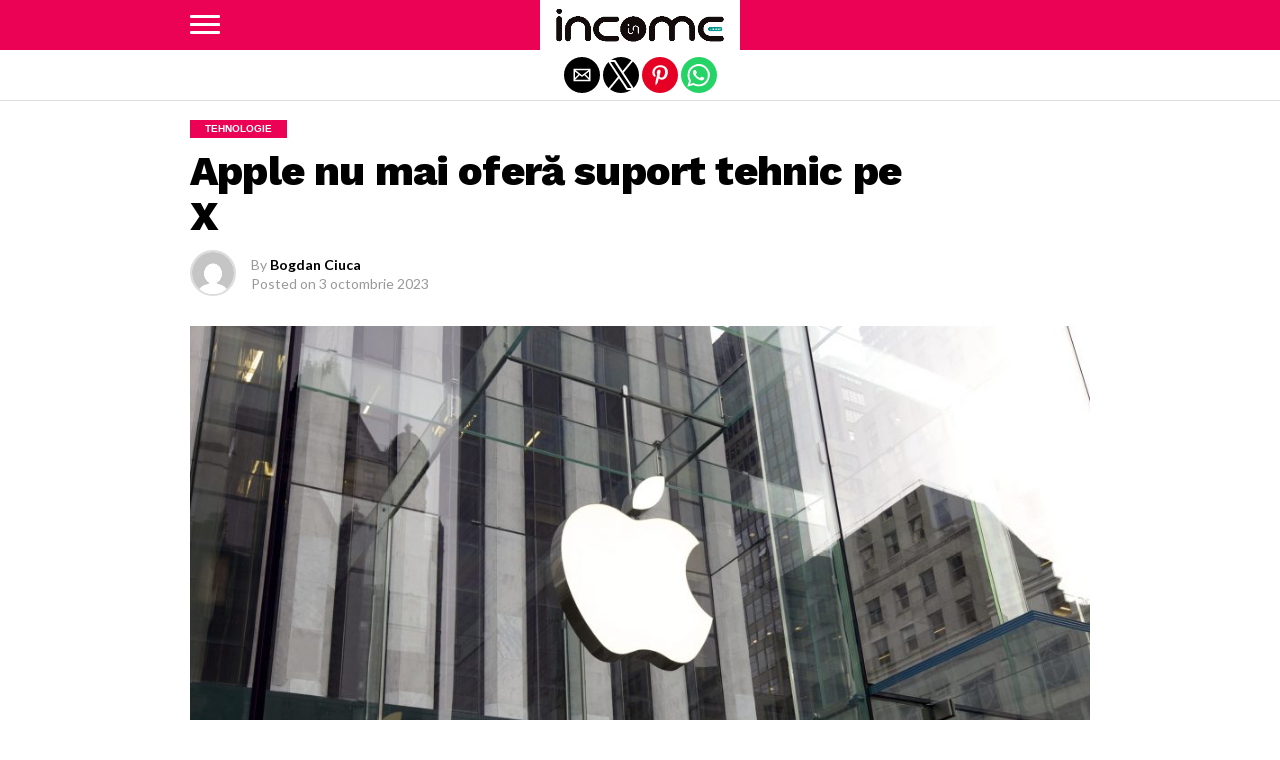

--- FILE ---
content_type: text/html; charset=utf-8
request_url: https://incomemagazine.ro/apple-nu-mai-ofera-suport-tehnic-pe-x/?amp=1
body_size: 10291
content:
<!DOCTYPE html>
<html lang="ro-RO" amp="" data-amp-auto-lightbox-disable transformed="self;v=1" i-amphtml-layout="" i-amphtml-no-boilerplate="">
	<head><meta charset="UTF-8"><meta name="viewport" content="width=device-width,maximum-scale=1.0,minimum-scale=1.0,user-scalable=no"><link rel="preconnect" href="https://cdn.ampproject.org"><style amp-runtime="" i-amphtml-version="012512221826001">html{overflow-x:hidden!important}html.i-amphtml-fie{height:100%!important;width:100%!important}html:not([amp4ads]),html:not([amp4ads]) body{height:auto!important}html:not([amp4ads]) body{margin:0!important}body{-webkit-text-size-adjust:100%;-moz-text-size-adjust:100%;-ms-text-size-adjust:100%;text-size-adjust:100%}html.i-amphtml-singledoc.i-amphtml-embedded{-ms-touch-action:pan-y pinch-zoom;touch-action:pan-y pinch-zoom}html.i-amphtml-fie>body,html.i-amphtml-singledoc>body{overflow:visible!important}html.i-amphtml-fie:not(.i-amphtml-inabox)>body,html.i-amphtml-singledoc:not(.i-amphtml-inabox)>body{position:relative!important}html.i-amphtml-ios-embed-legacy>body{overflow-x:hidden!important;overflow-y:auto!important;position:absolute!important}html.i-amphtml-ios-embed{overflow-y:auto!important;position:static}#i-amphtml-wrapper{overflow-x:hidden!important;overflow-y:auto!important;position:absolute!important;top:0!important;left:0!important;right:0!important;bottom:0!important;margin:0!important;display:block!important}html.i-amphtml-ios-embed.i-amphtml-ios-overscroll,html.i-amphtml-ios-embed.i-amphtml-ios-overscroll>#i-amphtml-wrapper{-webkit-overflow-scrolling:touch!important}#i-amphtml-wrapper>body{position:relative!important;border-top:1px solid transparent!important}#i-amphtml-wrapper+body{visibility:visible}#i-amphtml-wrapper+body .i-amphtml-lightbox-element,#i-amphtml-wrapper+body[i-amphtml-lightbox]{visibility:hidden}#i-amphtml-wrapper+body[i-amphtml-lightbox] .i-amphtml-lightbox-element{visibility:visible}#i-amphtml-wrapper.i-amphtml-scroll-disabled,.i-amphtml-scroll-disabled{overflow-x:hidden!important;overflow-y:hidden!important}amp-instagram{padding:54px 0px 0px!important;background-color:#fff}amp-iframe iframe{box-sizing:border-box!important}[amp-access][amp-access-hide]{display:none}[subscriptions-dialog],body:not(.i-amphtml-subs-ready) [subscriptions-action],body:not(.i-amphtml-subs-ready) [subscriptions-section]{display:none!important}amp-experiment,amp-live-list>[update]{display:none}amp-list[resizable-children]>.i-amphtml-loading-container.amp-hidden{display:none!important}amp-list [fetch-error],amp-list[load-more] [load-more-button],amp-list[load-more] [load-more-end],amp-list[load-more] [load-more-failed],amp-list[load-more] [load-more-loading]{display:none}amp-list[diffable] div[role=list]{display:block}amp-story-page,amp-story[standalone]{min-height:1px!important;display:block!important;height:100%!important;margin:0!important;padding:0!important;overflow:hidden!important;width:100%!important}amp-story[standalone]{background-color:#000!important;position:relative!important}amp-story-page{background-color:#757575}amp-story .amp-active>div,amp-story .i-amphtml-loader-background{display:none!important}amp-story-page:not(:first-of-type):not([distance]):not([active]){transform:translateY(1000vh)!important}amp-autocomplete{position:relative!important;display:inline-block!important}amp-autocomplete>input,amp-autocomplete>textarea{padding:0.5rem;border:1px solid rgba(0,0,0,.33)}.i-amphtml-autocomplete-results,amp-autocomplete>input,amp-autocomplete>textarea{font-size:1rem;line-height:1.5rem}[amp-fx^=fly-in]{visibility:hidden}amp-script[nodom],amp-script[sandboxed]{position:fixed!important;top:0!important;width:1px!important;height:1px!important;overflow:hidden!important;visibility:hidden}
/*# sourceURL=/css/ampdoc.css*/[hidden]{display:none!important}.i-amphtml-element{display:inline-block}.i-amphtml-blurry-placeholder{transition:opacity 0.3s cubic-bezier(0.0,0.0,0.2,1)!important;pointer-events:none}[layout=nodisplay]:not(.i-amphtml-element){display:none!important}.i-amphtml-layout-fixed,[layout=fixed][width][height]:not(.i-amphtml-layout-fixed){display:inline-block;position:relative}.i-amphtml-layout-responsive,[layout=responsive][width][height]:not(.i-amphtml-layout-responsive),[width][height][heights]:not([layout]):not(.i-amphtml-layout-responsive),[width][height][sizes]:not(img):not([layout]):not(.i-amphtml-layout-responsive){display:block;position:relative}.i-amphtml-layout-intrinsic,[layout=intrinsic][width][height]:not(.i-amphtml-layout-intrinsic){display:inline-block;position:relative;max-width:100%}.i-amphtml-layout-intrinsic .i-amphtml-sizer{max-width:100%}.i-amphtml-intrinsic-sizer{max-width:100%;display:block!important}.i-amphtml-layout-container,.i-amphtml-layout-fixed-height,[layout=container],[layout=fixed-height][height]:not(.i-amphtml-layout-fixed-height){display:block;position:relative}.i-amphtml-layout-fill,.i-amphtml-layout-fill.i-amphtml-notbuilt,[layout=fill]:not(.i-amphtml-layout-fill),body noscript>*{display:block;overflow:hidden!important;position:absolute;top:0;left:0;bottom:0;right:0}body noscript>*{position:absolute!important;width:100%;height:100%;z-index:2}body noscript{display:inline!important}.i-amphtml-layout-flex-item,[layout=flex-item]:not(.i-amphtml-layout-flex-item){display:block;position:relative;-ms-flex:1 1 auto;flex:1 1 auto}.i-amphtml-layout-fluid{position:relative}.i-amphtml-layout-size-defined{overflow:hidden!important}.i-amphtml-layout-awaiting-size{position:absolute!important;top:auto!important;bottom:auto!important}i-amphtml-sizer{display:block!important}@supports (aspect-ratio:1/1){i-amphtml-sizer.i-amphtml-disable-ar{display:none!important}}.i-amphtml-blurry-placeholder,.i-amphtml-fill-content{display:block;height:0;max-height:100%;max-width:100%;min-height:100%;min-width:100%;width:0;margin:auto}.i-amphtml-layout-size-defined .i-amphtml-fill-content{position:absolute;top:0;left:0;bottom:0;right:0}.i-amphtml-replaced-content,.i-amphtml-screen-reader{padding:0!important;border:none!important}.i-amphtml-screen-reader{position:fixed!important;top:0px!important;left:0px!important;width:4px!important;height:4px!important;opacity:0!important;overflow:hidden!important;margin:0!important;display:block!important;visibility:visible!important}.i-amphtml-screen-reader~.i-amphtml-screen-reader{left:8px!important}.i-amphtml-screen-reader~.i-amphtml-screen-reader~.i-amphtml-screen-reader{left:12px!important}.i-amphtml-screen-reader~.i-amphtml-screen-reader~.i-amphtml-screen-reader~.i-amphtml-screen-reader{left:16px!important}.i-amphtml-unresolved{position:relative;overflow:hidden!important}.i-amphtml-select-disabled{-webkit-user-select:none!important;-ms-user-select:none!important;user-select:none!important}.i-amphtml-notbuilt,[layout]:not(.i-amphtml-element),[width][height][heights]:not([layout]):not(.i-amphtml-element),[width][height][sizes]:not(img):not([layout]):not(.i-amphtml-element){position:relative;overflow:hidden!important;color:transparent!important}.i-amphtml-notbuilt:not(.i-amphtml-layout-container)>*,[layout]:not([layout=container]):not(.i-amphtml-element)>*,[width][height][heights]:not([layout]):not(.i-amphtml-element)>*,[width][height][sizes]:not([layout]):not(.i-amphtml-element)>*{display:none}amp-img:not(.i-amphtml-element)[i-amphtml-ssr]>img.i-amphtml-fill-content{display:block}.i-amphtml-notbuilt:not(.i-amphtml-layout-container),[layout]:not([layout=container]):not(.i-amphtml-element),[width][height][heights]:not([layout]):not(.i-amphtml-element),[width][height][sizes]:not(img):not([layout]):not(.i-amphtml-element){color:transparent!important;line-height:0!important}.i-amphtml-ghost{visibility:hidden!important}.i-amphtml-element>[placeholder],[layout]:not(.i-amphtml-element)>[placeholder],[width][height][heights]:not([layout]):not(.i-amphtml-element)>[placeholder],[width][height][sizes]:not([layout]):not(.i-amphtml-element)>[placeholder]{display:block;line-height:normal}.i-amphtml-element>[placeholder].amp-hidden,.i-amphtml-element>[placeholder].hidden{visibility:hidden}.i-amphtml-element:not(.amp-notsupported)>[fallback],.i-amphtml-layout-container>[placeholder].amp-hidden,.i-amphtml-layout-container>[placeholder].hidden{display:none}.i-amphtml-layout-size-defined>[fallback],.i-amphtml-layout-size-defined>[placeholder]{position:absolute!important;top:0!important;left:0!important;right:0!important;bottom:0!important;z-index:1}amp-img[i-amphtml-ssr]:not(.i-amphtml-element)>[placeholder]{z-index:auto}.i-amphtml-notbuilt>[placeholder]{display:block!important}.i-amphtml-hidden-by-media-query{display:none!important}.i-amphtml-element-error{background:red!important;color:#fff!important;position:relative!important}.i-amphtml-element-error:before{content:attr(error-message)}i-amp-scroll-container,i-amphtml-scroll-container{position:absolute;top:0;left:0;right:0;bottom:0;display:block}i-amp-scroll-container.amp-active,i-amphtml-scroll-container.amp-active{overflow:auto;-webkit-overflow-scrolling:touch}.i-amphtml-loading-container{display:block!important;pointer-events:none;z-index:1}.i-amphtml-notbuilt>.i-amphtml-loading-container{display:block!important}.i-amphtml-loading-container.amp-hidden{visibility:hidden}.i-amphtml-element>[overflow]{cursor:pointer;position:relative;z-index:2;visibility:hidden;display:initial;line-height:normal}.i-amphtml-layout-size-defined>[overflow]{position:absolute}.i-amphtml-element>[overflow].amp-visible{visibility:visible}template{display:none!important}.amp-border-box,.amp-border-box *,.amp-border-box :after,.amp-border-box :before{box-sizing:border-box}amp-pixel{display:none!important}amp-analytics,amp-auto-ads,amp-story-auto-ads{position:fixed!important;top:0!important;width:1px!important;height:1px!important;overflow:hidden!important;visibility:hidden}amp-story{visibility:hidden!important}html.i-amphtml-fie>amp-analytics{position:initial!important}[visible-when-invalid]:not(.visible),form [submit-error],form [submit-success],form [submitting]{display:none}amp-accordion{display:block!important}@media (min-width:1px){:where(amp-accordion>section)>:first-child{margin:0;background-color:#efefef;padding-right:20px;border:1px solid #dfdfdf}:where(amp-accordion>section)>:last-child{margin:0}}amp-accordion>section{float:none!important}amp-accordion>section>*{float:none!important;display:block!important;overflow:hidden!important;position:relative!important}amp-accordion,amp-accordion>section{margin:0}amp-accordion:not(.i-amphtml-built)>section>:last-child{display:none!important}amp-accordion:not(.i-amphtml-built)>section[expanded]>:last-child{display:block!important}
/*# sourceURL=/css/ampshared.css*/</style><meta name="amp-to-amp-navigation" content="AMP-Redirect-To; AMP.navigateTo"><meta property="og:type" content="article"><meta property="og:image" content="https://incomemagazine.ro/wp-content/uploads/2023/06/iStock-466434048-1000x600.jpg"><meta name="twitter:image" content="https://incomemagazine.ro/wp-content/uploads/2023/06/iStock-466434048-1000x600.jpg"><meta property="og:url" content="https://incomemagazine.ro/apple-nu-mai-ofera-suport-tehnic-pe-x/"><meta property="og:title" content="Apple nu mai oferă suport tehnic pe X"><meta property="og:description" content="Contul Apple Support de pe X (fostă Twitter) a încetat să mai ajute utilizatorii cu răspunsuri la întrebările legate de produsele şi serviciile companiei. Apple nu mai oferă suport tehnic direct clienţilor pe X, prin intermediul contului Apple Support. În schimb, acesta direcţionează utilizatorii către secţiunea de suport de pe site-ul companiei printr-un mesaj automatizat. […]"><meta name="twitter:card" content="summary"><meta name="twitter:url" content="https://incomemagazine.ro/apple-nu-mai-ofera-suport-tehnic-pe-x/"><meta name="twitter:title" content="Apple nu mai oferă suport tehnic pe X"><meta name="twitter:description" content="Contul Apple Support de pe X (fostă Twitter) a încetat să mai ajute utilizatorii cu răspunsuri la întrebările legate de produsele şi serviciile companiei. Apple nu mai oferă suport tehnic direct clienţilor pe X, prin intermediul contului Apple Support. În schimb, acesta direcţionează utilizatorii către secţiunea de suport de pe site-ul companiei printr-un mesaj automatizat. […]"><meta name="robots" content="max-image-preview:large"><meta name="generator" content="AMP Plugin v2.5.5; mode=reader; theme=legacy"><meta name="generator" content="WordPress 6.9"><link rel="preconnect" href="https://fonts.gstatic.com" crossorigin=""><link rel="dns-prefetch" href="https://fonts.gstatic.com"><link rel="preconnect" href="https://fonts.gstatic.com/" crossorigin=""><script async="" src="https://cdn.ampproject.org/v0.mjs" type="module" crossorigin="anonymous"></script><script async nomodule src="https://cdn.ampproject.org/v0.js" crossorigin="anonymous"></script><script async custom-element="amp-sidebar" src="https://cdn.ampproject.org/v0/amp-sidebar-0.1.mjs" type="module" crossorigin="anonymous"></script><script async nomodule src="https://cdn.ampproject.org/v0/amp-sidebar-0.1.js" crossorigin="anonymous" custom-element="amp-sidebar"></script><script async custom-element="amp-social-share" src="https://cdn.ampproject.org/v0/amp-social-share-0.1.mjs" type="module" crossorigin="anonymous"></script><script async nomodule src="https://cdn.ampproject.org/v0/amp-social-share-0.1.js" crossorigin="anonymous" custom-element="amp-social-share"></script><link rel="stylesheet" href="https://fonts.googleapis.com/css?family=Advent%20Pro:700%7COpen%20Sans:700%7CWork+Sans:100,200,300,400,500,600,700,800,900%7CWork+Sans:100,200,300,400,500,600,700,800,900%7CMontserrat:100,200,300,400,500,600,700,800,900%7CLato:100,200,300,400,500,600,700,800,900%7CMontserrat:100,200,300,400,500,600,700,800,900&amp;subset=arabic,latin,latin-ext,cyrillic,cyrillic-ext,greek-ext,greek,vietnamese"><style amp-custom="">#amp-mobile-version-switcher{left:0;position:absolute;width:100%;z-index:100}#amp-mobile-version-switcher>a{background-color:#444;border:0;color:#eaeaea;display:block;font-family:-apple-system,BlinkMacSystemFont,Segoe UI,Roboto,Oxygen-Sans,Ubuntu,Cantarell,Helvetica Neue,sans-serif;font-size:16px;font-weight:600;padding:15px 0;text-align:center;-webkit-text-decoration:none;text-decoration:none}#amp-mobile-version-switcher>a:active,#amp-mobile-version-switcher>a:focus,#amp-mobile-version-switcher>a:hover{-webkit-text-decoration:underline;text-decoration:underline}:root{--wp-block-synced-color:#7a00df;--wp-block-synced-color--rgb:122,0,223;--wp-bound-block-color:var(--wp-block-synced-color);--wp-editor-canvas-background:#ddd;--wp-admin-theme-color:#007cba;--wp-admin-theme-color--rgb:0,124,186;--wp-admin-theme-color-darker-10:#006ba1;--wp-admin-theme-color-darker-10--rgb:0,107,160.5;--wp-admin-theme-color-darker-20:#005a87;--wp-admin-theme-color-darker-20--rgb:0,90,135;--wp-admin-border-width-focus:2px}@media (min-resolution:192dpi){:root{--wp-admin-border-width-focus:1.5px}}:root{--wp--preset--font-size--normal:16px;--wp--preset--font-size--huge:42px}html :where(.has-border-color){border-style:solid}html :where([data-amp-original-style*=border-top-color]){border-top-style:solid}html :where([data-amp-original-style*=border-right-color]){border-right-style:solid}html :where([data-amp-original-style*=border-bottom-color]){border-bottom-style:solid}html :where([data-amp-original-style*=border-left-color]){border-left-style:solid}html :where([data-amp-original-style*=border-width]){border-style:solid}html :where([data-amp-original-style*=border-top-width]){border-top-style:solid}html :where([data-amp-original-style*=border-right-width]){border-right-style:solid}html :where([data-amp-original-style*=border-bottom-width]){border-bottom-style:solid}html :where([data-amp-original-style*=border-left-width]){border-left-style:solid}html :where(amp-img[class*=wp-image-]),html :where(amp-anim[class*=wp-image-]){height:auto;max-width:100%}:where(figure){margin:0 0 1em}html :where(.is-position-sticky){--wp-admin--admin-bar--position-offset:var(--wp-admin--admin-bar--height,0px)}@media screen and (max-width:600px){html :where(.is-position-sticky){--wp-admin--admin-bar--position-offset:0px}}amp-img img,amp-img noscript{image-rendering:inherit;object-fit:inherit;object-position:inherit}html,body,div,span,h1,h2,h3,h4,p,a,amp-img,strong,ul,li,article,footer,header,nav,time{margin:0;padding:0;border:0;font-size:100%;vertical-align:baseline}article,footer,header,nav{display:block}ul{list-style:none}html{overflow-x:hidden}body{color:#000;font-size:1rem;-webkit-font-smoothing:antialiased;font-weight:400;line-height:100%;margin:0px auto;padding:0px}h1,h2,h3,h4,h1 a,h2 a,h3 a,h4 a{-webkit-backface-visibility:hidden;color:#000}amp-img{max-width:100%;height:auto;-webkit-backface-visibility:hidden}a,a:visited{font-weight:700;opacity:1;text-decoration:none;-webkit-transition:color .25s,background .25s,opacity .25s;-moz-transition:color .25s,background .25s,opacity .25s;-ms-transition:color .25s,background .25s,opacity .25s;-o-transition:color .25s,background .25s,opacity .25s;transition:color .25s,background .25s,opacity .25s}a:hover{text-decoration:none}a:active,a:focus{outline:none}#mvp-site,#mvp-site-wall{overflow:hidden;width:100%}#mvp-site-main{width:100%}#mvp-site-main{-webkit-backface-visibility:hidden;backface-visibility:hidden;margin-top:0;z-index:9999}.relative{position:relative}.left{float:left}.mvp-mob-img{display:none}#mvp-fly-wrap{-webkit-transition:-webkit-transform .25s ease;-moz-transition:-moz-transform .25s ease;-ms-transition:-ms-transform .25s ease;-o-transition:-o-transform .25s ease;transition:transform .25s ease}#mvp-main-head-wrap{position:fixed;top:0;left:0;width:100%;z-index:999}#mvp-main-nav-wrap{width:100%}.mvp-main-box{margin:0 auto;max-width:900px;height:100%}h1.mvp-logo-title,h2.mvp-logo-title{display:block;font-size:0px}#mvp-main-nav-small,#mvp-nav-small-wrap,#mvp-main-nav-small-cont,.mvp-nav-small-cont{width:100%}#mvp-main-nav-small{-webkit-backface-visibility:hidden;backface-visibility:hidden;overflow:hidden;height:50px;z-index:99999}#mvp-main-nav-small:hover{overflow:visible}.mvp-nav-small-cont{display:grid;grid-column-gap:20px;grid-template-columns:30px auto;height:50px}#mvp-nav-small-left{margin:15px 0;width:30px;height:20px}.mvp-nav-small-mid{margin-right:50px;text-align:center}.mvp-nav-small-logo{display:inline-block;line-height:0;height:50px;max-width:200px}#mvp-fly-wrap{position:relative;width:370px;height:100%;z-index:999999}.mvp-fly-but-wrap{cursor:pointer;width:30px}.mvp-fly-but-wrap{height:20px}#mvp-fly-wrap .mvp-fly-but-wrap{margin:15px 0}.mvp-fly-but-wrap span{-webkit-border-radius:2px;-moz-border-radius:2px;-ms-border-radius:2px;-o-border-radius:2px;border-radius:2px;display:block;position:absolute;left:0;-webkit-transform:rotate(0deg);-moz-transform:rotate(0deg);-ms-transform:rotate(0deg);-o-transform:rotate(0deg);transform:rotate(0deg);-webkit-transition:.25s ease-in-out;-moz-transition:.25s ease-in-out;-ms-transition:.25s ease-in-out;-o-transition:.25s ease-in-out;transition:.25s ease-in-out;height:3px}.mvp-fly-but-wrap span:nth-child(1){top:0;width:30px}.mvp-fly-but-wrap span:nth-child(2),.mvp-fly-but-wrap span:nth-child(3){top:8px;width:30px}.mvp-fly-but-wrap span:nth-child(4){top:16px;width:30px}#mvp-fly-menu-top .mvp-fly-but-wrap span:nth-child(1),#mvp-fly-menu-top .mvp-fly-but-wrap span:nth-child(4){top:.5px;left:50%;width:0%}#mvp-fly-menu-top .mvp-fly-but-wrap span:nth-child(2){-webkit-transform:rotate(45deg);-moz-transform:rotate(45deg);-ms-transform:rotate(45deg);-o-transform:rotate(45deg);transform:rotate(45deg);width:30px}#mvp-fly-menu-top .mvp-fly-but-wrap span:nth-child(3){-webkit-transform:rotate(-45deg);-moz-transform:rotate(-45deg);-ms-transform:rotate(-45deg);-o-transform:rotate(-45deg);transform:rotate(-45deg);width:30px}#mvp-fly-menu-top{width:100%;height:50px}.mvp-fly-but-menu{float:right;position:relative}#mvp-fly-wrap .mvp-fly-but-menu{margin:15px}#mvp-fly-menu-wrap{overflow:hidden;width:100%}nav.mvp-fly-nav-menu{margin:0 5.40540540541% 0;overflow:hidden;position:absolute;width:89.1891891892%}nav.mvp-fly-nav-menu ul{float:left;position:relative;width:100%}nav.mvp-fly-nav-menu ul li{border-top:1px solid rgba(255,255,255,.1);cursor:pointer;float:left;position:relative;width:100%;-webkit-tap-highlight-color:rgba(0,0,0,0)}nav.mvp-fly-nav-menu ul li:first-child{border-top:none}nav.mvp-fly-nav-menu ul li ul li:first-child{margin-top:0}nav.mvp-fly-nav-menu ul li a{display:inline-block;float:left;font-size:14px;font-weight:500;line-height:1;padding:14px 0;text-transform:uppercase}nav.mvp-fly-nav-menu ul li ul.sub-menu{display:none}#mvp-main-body-wrap{background:#fff;padding-bottom:60px;margin-top:110px;width:100%}#mvp-article-wrap,#mvp-article-cont{width:100%}#mvp-article-wrap{float:left;position:relative}#mvp-post-main{margin:10px 0 60px;width:100%}#mvp-post-head{margin-bottom:30px;width:100%}h3.mvp-post-cat{margin-bottom:10px;width:100%}span.mvp-post-cat{color:#fff;display:inline-block;font-family:helvetica,arial,sans-serif;font-size:.65rem;font-weight:bold;line-height:1;padding:4px 15px;text-transform:uppercase}h1.mvp-post-title{color:#000;font-size:2.6rem;font-weight:800;letter-spacing:-.02em;line-height:1.1;margin-right:20%;width:80%}#mvp-post-content h1.mvp-post-title{font-size:2.9rem;margin-right:0;width:100%}.mvp-author-info-wrap{width:100%}.mvp-author-info-wrap{margin-top:12px}#mvp-content-wrap .mvp-author-info-wrap{margin:0 0 20px}.mvp-author-info-thumb{line-height:0;width:46px}.mvp-author-info-thumb amp-img{border:2px solid #ddd;-webkit-border-radius:50%;-moz-border-radius:50%;-ms-border-radius:50%;-o-border-radius:50%;border-radius:50%;overflow:hidden}.mvp-author-info-text{color:#999;display:inline-block;float:left;font-size:14px;font-weight:400;line-height:1;margin:8px 0 0 15px}.mvp-author-info-text p{display:inline-block}.mvp-author-info-text a{color:#000;font-weight:700}.mvp-author-info-date{clear:both;margin-top:5px}.mvp-post-date{font-weight:500}#mvp-post-content{width:100%}#mvp-post-feat-img{line-height:0;margin-bottom:30px;text-align:center;width:100%}span.mvp-feat-caption{color:#888;float:left;font-size:.8rem;font-weight:400;line-height:1.1;margin-top:-30px;padding:8px 0 20px;text-align:right;width:100%}#mvp-content-wrap,#mvp-content-body,#mvp-content-main,#mvp-content-body-top{width:100%}#mvp-content-main{line-height:1.55}#mvp-content-main p{color:#222;display:block;font-size:1rem;font-weight:400;line-height:1.55;margin-bottom:20px}#mvp-content-bot{width:100%}.mvp-post-tags{float:left;font-size:.8rem;line-height:1;margin-top:15px;text-transform:uppercase;width:100%}.mvp-post-tags a,.mvp-post-tags a:visited{display:inline-block;font-weight:700;position:relative}.mvp-post-tags-header{color:#000;float:left;font-weight:700;margin-right:10px}.posts-nav-link{display:none}h4.mvp-widget-home-title{border-top:4px solid #eee;float:left;margin-bottom:20px;position:relative;text-align:center;width:100%}span.mvp-widget-home-title{color:#222;float:left;font-size:.9rem;font-weight:700;line-height:1;margin-top:-4px;padding-top:5px;position:relative;text-transform:uppercase}#mvp-post-more-wrap,ul.mvp-post-more-list{width:100%}ul.mvp-post-more-list{display:grid;grid-template-columns:auto auto auto;grid-gap:30px 20px;justify-content:center}ul.mvp-post-more-list li{overflow:hidden}.mvp-post-more-img{line-height:0;margin-bottom:15px;width:100%}.mvp-post-more-text{width:100%}.mvp-post-more-text p{color:#222;float:left;font-size:.9rem;font-weight:400;letter-spacing:-.02em;line-height:1.3;width:100%}.mvp-cat-date-wrap{margin-bottom:7px;width:100%}span.mvp-cd-cat{color:#999;display:inline-block;float:left;font-size:.7rem;line-height:1}span.mvp-cd-cat{font-weight:400;text-transform:uppercase}#mvp-soc-mob-wrap{background:#fff;border-bottom:1px solid #ddd;padding:7px 0;width:100%;height:36px}amp-social-share.rounded{border-radius:50%;background-size:80%}.mvp-soc-mob-cont{text-align:center;width:100%}#mvp-content-main ul{list-style:disc outside;margin:10px 0}#mvp-content-main ul li{margin-left:50px;padding:5px 0px}#mvp-content-main h1,#mvp-content-main h2,#mvp-content-main h3,#mvp-content-main h4{font-weight:700;letter-spacing:-.02em;line-height:1.4;margin:10px 0;overflow:hidden;width:100%}#mvp-content-main h1{font-size:2rem}#mvp-content-main h2{font-size:1.8rem}#mvp-content-main h3{font-size:1.6rem}#mvp-content-main h4{font-size:1.4rem}.posts-nav-link{display:none}.mvp-org-wrap{display:none}#mvp-foot-bot,#mvp-foot-copy{width:100%}#mvp-foot-wrap{background:#111;width:100%}#mvp-foot-bot{background:#333;padding:20px 0}#mvp-foot-copy{text-align:center;width:100%}#mvp-foot-copy p{color:#777;font-size:.9rem;font-weight:400;line-height:1.4}#mvp-foot-copy a:hover{color:#fff}@media screen and (max-width: 940px) and (min-width: 480px){.mvp-main-box{display:grid;padding:0 20px;max-width:none}}@media screen and (max-width: 767px) and (min-width: 660px){h1.mvp-post-title{margin:0;width:100%}ul.mvp-post-more-list{display:grid;grid-template-columns:auto auto;grid-gap:30px 20px;justify-content:center}}@media screen and (max-width: 659px) and (min-width: 600px){h1.mvp-post-title{font-size:3rem;margin:0;width:100%}ul.mvp-post-more-list{display:grid;grid-template-columns:auto auto;grid-gap:30px 20px;justify-content:center}}@media screen and (max-width: 599px) and (min-width: 480px){h1.mvp-post-title{font-size:2.5rem;margin:0;width:100%}ul.mvp-post-more-list{display:grid;grid-template-columns:auto auto;grid-gap:30px 20px;justify-content:center}.mvp-post-more-text p{font-size:1rem}}@media screen and (max-width: 479px){.mvp-main-box{display:grid;padding:0 15px;max-width:none}#mvp-main-body-wrap{margin-top:105px}amp-sidebar,#mvp-fly-wrap{width:100%}h1.mvp-post-title{font-size:1.5rem;margin:0;width:100%}#mvp-content-main p{font-size:1rem}ul.mvp-post-more-list{display:grid;grid-template-columns:auto;grid-gap:15px 0;justify-content:center}ul.mvp-post-more-list li{display:grid;grid-template-columns:80px auto;grid-column-gap:15px}.mvp-post-more-img{margin:0}.mvp-post-more-text p{font-size:1rem}.mvp-reg-img{display:none}.mvp-mob-img{display:block}}a,a:visited{color:#eb0254}a:hover{color:#999}span.mvp-widget-home-title{border-top:4px solid #eb0254}nav.mvp-fly-nav-menu ul li.menu-item-has-children:after{color:#eb0254}span.mvp-post-cat{background:#eb0254}#mvp-fly-wrap,#mvp-main-nav-small-cont{background:#eb0254}#mvp-main-nav-small .mvp-fly-but-wrap span,#mvp-fly-wrap .mvp-fly-but-wrap span{background:#fff}nav.mvp-fly-nav-menu ul li a{color:#fff}#mvp-main-nav-small .mvp-fly-but-wrap:hover span{background:#fdacc8}body,.mvp-author-info-text,span.mvp-feat-caption,.mvp-post-tags a,.mvp-post-tags a:visited,#mvp-foot-copy p,#mvp-content-main p{font-family:"Lato",sans-serif}nav.mvp-fly-nav-menu ul li a{font-family:"Montserrat",sans-serif}h1.mvp-post-title{font-family:"Work Sans",sans-serif}.mvp-post-more-text p,span.mvp-widget-home-title{font-family:"Montserrat",sans-serif}#mvp-content-main h1,#mvp-content-main h2,#mvp-content-main h3,#mvp-content-main h4,.mvp-post-tags-header,.mvp-post-tags a,span.mvp-cd-cat{font-family:"Work Sans",sans-serif}

/*# sourceURL=amp-custom.css */</style><link rel="amphtml" href="https://incomemagazine.ro/apple-nu-mai-ofera-suport-tehnic-pe-x/amp/"><link rel="pingback" href="https://incomemagazine.ro/xmlrpc.php"><link rel="canonical" href="https://incomemagazine.ro/apple-nu-mai-ofera-suport-tehnic-pe-x/"><title>Apple nu mai oferă suport tehnic pe X – Income Magazine</title><script type="application/ld+json">{"@context":"http://schema.org","publisher":{"@type":"Organization","name":"Income Magazine","logo":{"@type":"ImageObject","url":"https://incomemagazine.ro/wp-content/uploads/2023/03/cropped-income-magazine-1-e1705588509907.jpg"}},"@type":"BlogPosting","mainEntityOfPage":"https://incomemagazine.ro/apple-nu-mai-ofera-suport-tehnic-pe-x/","headline":"Apple nu mai oferă suport tehnic pe X","datePublished":"2023-10-03T12:00:38+03:00","dateModified":"2023-10-03T08:39:53+03:00","author":{"@type":"Person","name":"Bogdan Ciuca"},"image":"https://incomemagazine.ro/wp-content/uploads/2023/06/iStock-466434048.jpg"}</script></head>
	<body class="wp-singular post-template-default single single-post postid-11818 single-format-standard custom-background wp-embed-responsive wp-theme-flex-mag">
		<amp-sidebar id="sidebar" layout="nodisplay" side="left" class="i-amphtml-layout-nodisplay" hidden="hidden" i-amphtml-layout="nodisplay">
<div id="mvp-fly-wrap">
	<div id="mvp-fly-menu-top" class="left relative">
		<div class="mvp-fly-but-wrap mvp-fly-but-menu ampstart-btn caps m2" on="tap:sidebar.toggle" role="button" tabindex="0">
			<span></span>
			<span></span>
			<span></span>
			<span></span>
		</div>
	</div>
	<div id="mvp-fly-menu-wrap">
		<nav class="mvp-fly-nav-menu left relative">
			<div class="menu-main-menu-container"><ul id="menu-main-menu" class="menu"><li id="menu-item-1986" class="menu-item menu-item-type-taxonomy menu-item-object-category menu-item-1986"><a href="https://incomemagazine.ro/category/actualitate/?amp=1">Actualitate</a></li>
<li id="menu-item-1963" class="menu-item menu-item-type-taxonomy menu-item-object-category menu-item-1963"><a href="https://incomemagazine.ro/category/profil-de-antreprenor/?amp=1">Profil de antreprenor</a></li>
<li id="menu-item-1954" class="menu-item menu-item-type-taxonomy menu-item-object-category current-post-ancestor menu-item-has-children menu-item-1954"><a href="https://incomemagazine.ro/category/business/?amp=1">Business</a>
<ul class="sub-menu">
	<li id="menu-item-1955" class="menu-item menu-item-type-taxonomy menu-item-object-category menu-item-1955"><a href="https://incomemagazine.ro/category/business/asigurari/?amp=1">Asigurări</a></li>
	<li id="menu-item-1956" class="menu-item menu-item-type-taxonomy menu-item-object-category menu-item-1956"><a href="https://incomemagazine.ro/category/business/banci/?amp=1">Bănci</a></li>
	<li id="menu-item-2098" class="menu-item menu-item-type-taxonomy menu-item-object-category menu-item-2098"><a href="https://incomemagazine.ro/category/business/consultanta/?amp=1">Consultanță</a></li>
	<li id="menu-item-1957" class="menu-item menu-item-type-taxonomy menu-item-object-category menu-item-1957"><a href="https://incomemagazine.ro/category/business/energie/?amp=1">Energie</a></li>
	<li id="menu-item-1958" class="menu-item menu-item-type-taxonomy menu-item-object-category current-post-ancestor current-menu-parent current-post-parent menu-item-1958"><a href="https://incomemagazine.ro/category/business/tehnologie/?amp=1">Tehnologie</a></li>
	<li id="menu-item-1959" class="menu-item menu-item-type-taxonomy menu-item-object-category menu-item-1959"><a href="https://incomemagazine.ro/category/business/transporturi/?amp=1">Transporturi</a></li>
</ul>
</li>
<li id="menu-item-1953" class="menu-item menu-item-type-taxonomy menu-item-object-category menu-item-1953"><a href="https://incomemagazine.ro/category/analize/?amp=1">Analize</a></li>
<li id="menu-item-1962" class="menu-item menu-item-type-taxonomy menu-item-object-category menu-item-1962"><a href="https://incomemagazine.ro/category/opinii/?amp=1">Opinii</a></li>
<li id="menu-item-1961" class="menu-item menu-item-type-taxonomy menu-item-object-category menu-item-1961"><a href="https://incomemagazine.ro/category/finante-personale/?amp=1">Finanțe personale</a></li>
<li id="menu-item-1964" class="menu-item menu-item-type-taxonomy menu-item-object-category menu-item-1964"><a href="https://incomemagazine.ro/category/timp-liber/?amp=1">Timp liber</a></li>
</ul></div>		</nav>
	</div>
</div>
</amp-sidebar>		<div id="mvp-site" class="left relative">
			<div id="mvp-site-wall" class="left relative">
				<div id="mvp-site-main" class="left relative">
					<header id="mvp-main-head-wrap">
						<nav id="mvp-main-nav-wrap" class="left relative">
							<div id="mvp-main-nav-small" class="left relative">
								<div id="mvp-main-nav-small-cont" class="left">
									<div class="mvp-main-box">
										<div id="mvp-nav-small-wrap">
											<div class="mvp-nav-small-cont">
												<div id="mvp-nav-small-left">
													<div class="mvp-fly-but-wrap left relative ampstart-btn caps m2" on="tap:sidebar.toggle" role="button" tabindex="0">
														<span></span>
														<span></span>
														<span></span>
														<span></span>
													</div>
												</div>
												<div class="mvp-nav-small-mid">
													<div class="mvp-nav-small-logo">
																													<a href="https://incomemagazine.ro/?amp=1"><amp-img src="https://incomemagazine.ro/wp-content/uploads/2023/03/Logo_Income_final-3.jpg" alt="Income Magazine" data-rjs="2" width="200" height="50" layout="fixed" class="i-amphtml-layout-fixed i-amphtml-layout-size-defined" style="width:200px;height:50px" i-amphtml-layout="fixed"></amp-img></a>
																												<h2 class="mvp-logo-title">Income Magazine</h2>
													</div>
												</div>
											</div>
										</div>
									</div>
								</div>
							</div>
						</nav>
						<div id="mvp-soc-mob-wrap" class="left relative">
							<div class="mvp-main-box">
								<div class="mvp-soc-mob-cont">
									<amp-social-share class="rounded i-amphtml-layout-fixed i-amphtml-layout-size-defined" type="email" width="36" height="36" style="width:36px;height:36px" i-amphtml-layout="fixed"></amp-social-share>
																		<amp-social-share class="rounded i-amphtml-layout-fixed i-amphtml-layout-size-defined" type="twitter" width="36" height="36" style="width:36px;height:36px" i-amphtml-layout="fixed"></amp-social-share>
									<amp-social-share class="rounded i-amphtml-layout-fixed i-amphtml-layout-size-defined" type="pinterest" data-param-media="https://incomemagazine.ro/wp-content/uploads/2023/06/iStock-466434048-1000x600.jpg" width="36" height="36" style="width:36px;height:36px" i-amphtml-layout="fixed"></amp-social-share>
									<amp-social-share class="rounded i-amphtml-layout-fixed i-amphtml-layout-size-defined" type="whatsapp" width="36" height="36" style="width:36px;height:36px" i-amphtml-layout="fixed"></amp-social-share>
								</div>
							</div>
						</div>
					</header>
					<div id="mvp-main-body-wrap" class="left relative">
												<article id="mvp-article-wrap" itemscope itemtype="http://schema.org/NewsArticle">
															<meta itemscope itemprop="mainEntityOfPage" itemtype="https://schema.org/WebPage" itemid="https://incomemagazine.ro/apple-nu-mai-ofera-suport-tehnic-pe-x/">
								<div id="mvp-article-cont" class="left relative">
									<div class="mvp-main-box">
										<div id="mvp-post-main" class="left relative">
											<header id="mvp-post-head" class="left relative">
												<h3 class="mvp-post-cat left relative"><a class="mvp-post-cat-link" href="https://incomemagazine.ro/category/business/tehnologie/?amp=1"><span class="mvp-post-cat left">Tehnologie</span></a></h3>
												<h1 class="mvp-post-title left entry-title" itemprop="headline">Apple nu mai oferă suport tehnic pe X</h1>
																									<div class="mvp-author-info-wrap left relative">
														<div class="mvp-author-info-thumb left relative">
															<amp-img src="https://secure.gravatar.com/avatar/0916044d9f99c851ef5bbdef67dbc7c014bc88ba4bb56fb894640e0ce25e85f1?s=96&amp;d=mm&amp;r=g" width="46" height="46" layout="responsive" data-hero i-amphtml-ssr class="i-amphtml-layout-responsive i-amphtml-layout-size-defined" i-amphtml-layout="responsive"><i-amphtml-sizer slot="i-amphtml-svc" style="display:block;padding-top:100%"></i-amphtml-sizer><img class="i-amphtml-fill-content i-amphtml-replaced-content" decoding="async" loading="lazy" src="https://secure.gravatar.com/avatar/0916044d9f99c851ef5bbdef67dbc7c014bc88ba4bb56fb894640e0ce25e85f1?s=96&amp;d=mm&amp;r=g"></amp-img>
														</div>
														<div class="mvp-author-info-text left relative">
															<div class="mvp-author-info-name left relative" itemprop="author" itemscope itemtype="https://schema.org/Person">
																<p>By</p> <span class="author-name vcard fn author" itemprop="name"><a href="https://incomemagazine.ro/author/bogdan-ciuca/?amp=1" title="Articole de Bogdan Ciuca" rel="author">Bogdan Ciuca</a></span>
															</div>
															<div class="mvp-author-info-date left relative">
																<p>Posted on</p> <span class="mvp-post-date updated"><time class="post-date updated" itemprop="datePublished" datetime="2023-10-03">3 octombrie 2023</time></span>
																<meta itemprop="dateModified" content="2023-10-03">
															</div>
														</div>
													</div>
											</header>

													<div id="mvp-post-content" class="left relative">
																																																														<div id="mvp-post-feat-img" class="left relative mvp-post-feat-img-wide2" itemprop="image" itemscope itemtype="https://schema.org/ImageObject">
																																				<amp-img src="https://incomemagazine.ro/wp-content/uploads/2023/06/iStock-466434048-1000x600.jpg" width="1000" height="600" layout="responsive" class="i-amphtml-layout-responsive i-amphtml-layout-size-defined" i-amphtml-layout="responsive"><i-amphtml-sizer slot="i-amphtml-svc" style="display:block;padding-top:60%"></i-amphtml-sizer></amp-img>
																		<meta itemprop="url" content="https://incomemagazine.ro/wp-content/uploads/2023/06/iStock-466434048-1000x600.jpg">
																		<meta itemprop="width" content="1000">
																		<meta itemprop="height" content="600">
																	</div>
																																			<span class="mvp-feat-caption">Foto: iStock</span>
																																																																																								<div id="mvp-content-wrap" class="left relative">
																<div id="mvp-content-body" class="left relative">
																	<div id="mvp-content-body-top" class="left relative">
																		<div id="mvp-content-main" class="left relative">
																			<p><strong>Contul Apple Support de pe X (fostă Twitter) a încetat să mai ajute utilizatorii cu răspunsuri la întrebările legate de produsele şi serviciile companiei.</strong></p>
<p>Apple nu mai oferă suport tehnic direct clienţilor pe X, prin intermediul contului Apple Support. În schimb, acesta direcţionează utilizatorii către secţiunea de suport de pe site-ul companiei printr-un mesaj automatizat.</p>
<p>Până acum, contul în cauză răspundea utilizatorilor la diversele întrebări pe care aceştia le aveau despre produsele companiei, adresate atât prin mesaje directe, cât şi prin posturi în care era etichetat contul.</p>
<p>Din câte se pare, Apple a încetat să mai ofere suport tehnic şi pe YouTube, unde răspundea la întrebările lăsate de utilizatori în comentarii.</p>
<p>Compania nu a făcut vreun anunţ oficial în acest sens, însă o informaţie pe surse vehiculată anterior de MacRumors susţinea că Apple urmează să elimine 150 de posturi de suport pe platformele sociale.</p>
<p>Informaţia pare să se confirme, iar Apple pare să renunţe la una dintre cele mai rapide şi mai accesibile modalităţi de suport tehnic pe care clienţii săi o aveau la dispoziţie.</p>
																																					</div>
																		<div id="mvp-content-bot" class="left">
																			<div class="mvp-post-tags">
																				<span class="mvp-post-tags-header">Related Topics:</span><span itemprop="keywords"><a href="https://incomemagazine.ro/tag/apple/?amp=1" rel="tag">apple</a>, <a href="https://incomemagazine.ro/tag/apple-x/?amp=1" rel="tag">apple x</a>, <a href="https://incomemagazine.ro/tag/suport-tehnic/?amp=1" rel="tag">suport tehnic</a>, <a href="https://incomemagazine.ro/tag/suport-tehnic-apple/?amp=1" rel="tag">suport tehnic apple</a>, <a href="https://incomemagazine.ro/tag/youtube/?amp=1" rel="tag">YouTube</a></span>
																		</div>
																		<div class="posts-nav-link">
																																					</div>
																		<div class="mvp-org-wrap" itemprop="publisher" itemscope itemtype="https://schema.org/Organization">
																			<div class="mvp-org-logo" itemprop="logo" itemscope itemtype="https://schema.org/ImageObject">
																				<amp-img src="https://incomemagazine.ro/wp-content/themes/flex-mag/images/logos/logo-nav.png" alt="Income Magazine" width="0" height="0" layout="fixed" class="i-amphtml-layout-fixed i-amphtml-layout-size-defined" style="width:0px;height:0px" i-amphtml-layout="fixed"></amp-img>
																				<meta itemprop="url" content="https://incomemagazine.ro/wp-content/themes/flex-mag/images/logos/logo-nav.png">
																			</div>
																			<meta itemprop="name" content="Income Magazine">
																		</div>
																	</div>
																</div>

															</div>
												</div>
																								</div>

								</div>
										<div id="mvp-post-more-wrap" class="left relative">
											<h4 class="mvp-widget-home-title">
												<span class="mvp-widget-home-title">Cele mai citite știri</span>
											</h4>
											<ul class="mvp-post-more-list left relative">
												
													<li>
																													<div class="mvp-post-more-img left relative">
																<a href="https://incomemagazine.ro/premierul-ilie-bolojan-doua-treimi-din-administratia-din-romania-are-nevoie-de-o-reducere-de-personal/?amp=1" rel="bookmark">
																																<amp-img class="mvp-reg-img i-amphtml-layout-responsive i-amphtml-layout-size-defined" src="https://incomemagazine.ro/wp-content/uploads/2025/06/ilie-bolojan-gov-e1751520598197-300x180.jpg" width="300" height="180" layout="responsive" i-amphtml-layout="responsive"><i-amphtml-sizer slot="i-amphtml-svc" style="display:block;padding-top:60%"></i-amphtml-sizer></amp-img>
																																<amp-img class="mvp-mob-img i-amphtml-layout-responsive i-amphtml-layout-size-defined" src="https://incomemagazine.ro/wp-content/uploads/2025/06/ilie-bolojan-gov-e1751520598197-80x80.jpg" width="80" height="80" layout="responsive" i-amphtml-layout="responsive"><i-amphtml-sizer slot="i-amphtml-svc" style="display:block;padding-top:100%"></i-amphtml-sizer></amp-img>
																</a>
															</div>
																												<div class="mvp-post-more-text left relative">
															<a href="https://incomemagazine.ro/premierul-ilie-bolojan-doua-treimi-din-administratia-din-romania-are-nevoie-de-o-reducere-de-personal/?amp=1" rel="bookmark">
															<div class="mvp-cat-date-wrap left relative">
																<span class="mvp-cd-cat left relative">Actualitate</span>
															</div>
															<p>Premierul Ilie Bolojan: Două treimi din administraţia din România are nevoie de o reducere de personal</p>
															</a>
														</div>
													</li>
												
													<li>
																													<div class="mvp-post-more-img left relative">
																<a href="https://incomemagazine.ro/investitorii-ingrijorati-de-deprecierea-monedelor-prioritizeaza-aurul-si-bitcoin-ca-refugii-strategice/?amp=1" rel="bookmark">
																																<amp-img class="mvp-reg-img i-amphtml-layout-responsive i-amphtml-layout-size-defined" src="https://incomemagazine.ro/wp-content/uploads/2023/04/iStock-1329055819-300x180.jpg" width="300" height="180" layout="responsive" i-amphtml-layout="responsive"><i-amphtml-sizer slot="i-amphtml-svc" style="display:block;padding-top:60%"></i-amphtml-sizer></amp-img>
																																<amp-img class="mvp-mob-img i-amphtml-layout-responsive i-amphtml-layout-size-defined" src="https://incomemagazine.ro/wp-content/uploads/2023/04/iStock-1329055819-80x80.jpg" width="80" height="80" layout="responsive" i-amphtml-layout="responsive"><i-amphtml-sizer slot="i-amphtml-svc" style="display:block;padding-top:100%"></i-amphtml-sizer></amp-img>
																</a>
															</div>
																												<div class="mvp-post-more-text left relative">
															<a href="https://incomemagazine.ro/investitorii-ingrijorati-de-deprecierea-monedelor-prioritizeaza-aurul-si-bitcoin-ca-refugii-strategice/?amp=1" rel="bookmark">
															<div class="mvp-cat-date-wrap left relative">
																<span class="mvp-cd-cat left relative">Analize</span>
															</div>
															<p>Investitorii, îngrijorați de deprecierea monedelor, prioritizează aurul și Bitcoin ca refugii strategice</p>
															</a>
														</div>
													</li>
												
													<li>
																													<div class="mvp-post-more-img left relative">
																<a href="https://incomemagazine.ro/proiect-dezvoltatorii-imobiliari-vor-fi-obligati-sa-i-informeze-pe-cumparatori-asupra-dotarilor-finisajelor-si-echipamentelor-locuintele-noi/?amp=1" rel="bookmark">
																																<amp-img class="mvp-reg-img i-amphtml-layout-responsive i-amphtml-layout-size-defined" src="https://incomemagazine.ro/wp-content/uploads/2023/03/iStock-1395571586-300x180.jpg" width="300" height="180" layout="responsive" i-amphtml-layout="responsive"><i-amphtml-sizer slot="i-amphtml-svc" style="display:block;padding-top:60%"></i-amphtml-sizer></amp-img>
																																<amp-img class="mvp-mob-img i-amphtml-layout-responsive i-amphtml-layout-size-defined" src="https://incomemagazine.ro/wp-content/uploads/2023/03/iStock-1395571586-80x80.jpg" width="80" height="80" layout="responsive" i-amphtml-layout="responsive"><i-amphtml-sizer slot="i-amphtml-svc" style="display:block;padding-top:100%"></i-amphtml-sizer></amp-img>
																</a>
															</div>
																												<div class="mvp-post-more-text left relative">
															<a href="https://incomemagazine.ro/proiect-dezvoltatorii-imobiliari-vor-fi-obligati-sa-i-informeze-pe-cumparatori-asupra-dotarilor-finisajelor-si-echipamentelor-locuintele-noi/?amp=1" rel="bookmark">
															<div class="mvp-cat-date-wrap left relative">
																<span class="mvp-cd-cat left relative">Actualitate</span>
															</div>
															<p>Proiect: Dezvoltatorii imobiliari vor fi obligați să-i informeze pe cumpărători asupra dotărilor, finisajelor și echipamentelor locuințele noi</p>
															</a>
														</div>
													</li>
												
													<li>
																													<div class="mvp-post-more-img left relative">
																<a href="https://incomemagazine.ro/bolojan-nu-este-certa-eliminarea-plafonarii-la-gaze-dar-nici-nu-o-putem-lungi-foarte-mult-pentru-ca-avem-o-procedura-de-infringement/?amp=1" rel="bookmark">
																																<amp-img class="mvp-reg-img i-amphtml-layout-responsive i-amphtml-layout-size-defined" src="https://incomemagazine.ro/wp-content/uploads/2023/04/iStock-92287654-300x180.jpg" width="300" height="180" layout="responsive" i-amphtml-layout="responsive"><i-amphtml-sizer slot="i-amphtml-svc" style="display:block;padding-top:60%"></i-amphtml-sizer></amp-img>
																																<amp-img class="mvp-mob-img i-amphtml-layout-responsive i-amphtml-layout-size-defined" src="https://incomemagazine.ro/wp-content/uploads/2023/04/iStock-92287654-80x80.jpg" width="80" height="80" layout="responsive" i-amphtml-layout="responsive"><i-amphtml-sizer slot="i-amphtml-svc" style="display:block;padding-top:100%"></i-amphtml-sizer></amp-img>
																</a>
															</div>
																												<div class="mvp-post-more-text left relative">
															<a href="https://incomemagazine.ro/bolojan-nu-este-certa-eliminarea-plafonarii-la-gaze-dar-nici-nu-o-putem-lungi-foarte-mult-pentru-ca-avem-o-procedura-de-infringement/?amp=1" rel="bookmark">
															<div class="mvp-cat-date-wrap left relative">
																<span class="mvp-cd-cat left relative">Energie</span>
															</div>
															<p>Bolojan: Nu este certă eliminarea plafonării la gaze, dar nici nu o putem lungi foarte mult, pentru că avem o procedură de infringement</p>
															</a>
														</div>
													</li>
												
													<li>
																													<div class="mvp-post-more-img left relative">
																<a href="https://incomemagazine.ro/nuclearelectrica-proiectul-reactoarelor-modulare-mici-smr-de-la-doicesti-avanseaza-spre-decizia-finala-de-investitie/?amp=1" rel="bookmark">
																																<amp-img class="mvp-reg-img i-amphtml-layout-responsive i-amphtml-layout-size-defined" src="https://incomemagazine.ro/wp-content/uploads/2024/02/Pictura-Nu-Scale-300x180.jpg" width="300" height="180" layout="responsive" i-amphtml-layout="responsive"><i-amphtml-sizer slot="i-amphtml-svc" style="display:block;padding-top:60%"></i-amphtml-sizer></amp-img>
																																<amp-img class="mvp-mob-img i-amphtml-layout-responsive i-amphtml-layout-size-defined" src="https://incomemagazine.ro/wp-content/uploads/2024/02/Pictura-Nu-Scale-80x80.jpg" width="80" height="80" layout="responsive" i-amphtml-layout="responsive"><i-amphtml-sizer slot="i-amphtml-svc" style="display:block;padding-top:100%"></i-amphtml-sizer></amp-img>
																</a>
															</div>
																												<div class="mvp-post-more-text left relative">
															<a href="https://incomemagazine.ro/nuclearelectrica-proiectul-reactoarelor-modulare-mici-smr-de-la-doicesti-avanseaza-spre-decizia-finala-de-investitie/?amp=1" rel="bookmark">
															<div class="mvp-cat-date-wrap left relative">
																<span class="mvp-cd-cat left relative">Energie</span>
															</div>
															<p>Nuclearelectrica: Proiectul Reactoarelor Modulare Mici (SMR) de la Doicești avansează spre Decizia Finală de Investiție</p>
															</a>
														</div>
													</li>
												
													<li>
																													<div class="mvp-post-more-img left relative">
																<a href="https://incomemagazine.ro/in-noiembrie-venitul-mediu-brut-al-angajatilor-din-ungaria-a-fost-de-1-970-de-euro-cu-89-mai-mare-decat-cu-un-an-in-urma/?amp=1" rel="bookmark">
																																<amp-img class="mvp-reg-img i-amphtml-layout-responsive i-amphtml-layout-size-defined" src="https://incomemagazine.ro/wp-content/uploads/2023/03/iStock-1311977503-300x180.jpg" width="300" height="180" layout="responsive" i-amphtml-layout="responsive"><i-amphtml-sizer slot="i-amphtml-svc" style="display:block;padding-top:60%"></i-amphtml-sizer></amp-img>
																																<amp-img class="mvp-mob-img i-amphtml-layout-responsive i-amphtml-layout-size-defined" src="https://incomemagazine.ro/wp-content/uploads/2023/03/iStock-1311977503-80x80.jpg" width="80" height="80" layout="responsive" i-amphtml-layout="responsive"><i-amphtml-sizer slot="i-amphtml-svc" style="display:block;padding-top:100%"></i-amphtml-sizer></amp-img>
																</a>
															</div>
																												<div class="mvp-post-more-text left relative">
															<a href="https://incomemagazine.ro/in-noiembrie-venitul-mediu-brut-al-angajatilor-din-ungaria-a-fost-de-1-970-de-euro-cu-89-mai-mare-decat-cu-un-an-in-urma/?amp=1" rel="bookmark">
															<div class="mvp-cat-date-wrap left relative">
																<span class="mvp-cd-cat left relative">Actualitate</span>
															</div>
															<p>În noiembrie, venitul mediu brut al angajaţilor din Ungaria a fost de 1.970 de euro, cu 8,9% mai mare decât cu un an în urmă</p>
															</a>
														</div>
													</li>
																							</ul>
										</div>
								</div>
							</div>
																		</article>
				</div>
				<footer id="mvp-foot-wrap" class="left relative">
					<div id="mvp-foot-bot" class="left relative">
						<div class="mvp-main-box">
							<div id="mvp-foot-copy" class="left relative">
								<p>Copyright © 2025 Income Magazine.</p>
							</div>
						</div>
					</div>
				</footer>
			</div>
		</div>
	</div>
			<div id="amp-mobile-version-switcher">
			<a rel="nofollow" href="https://incomemagazine.ro/apple-nu-mai-ofera-suport-tehnic-pe-x/?noamp=mobile">
				Exit mobile version			</a>
		</div>

				
</body></html>
